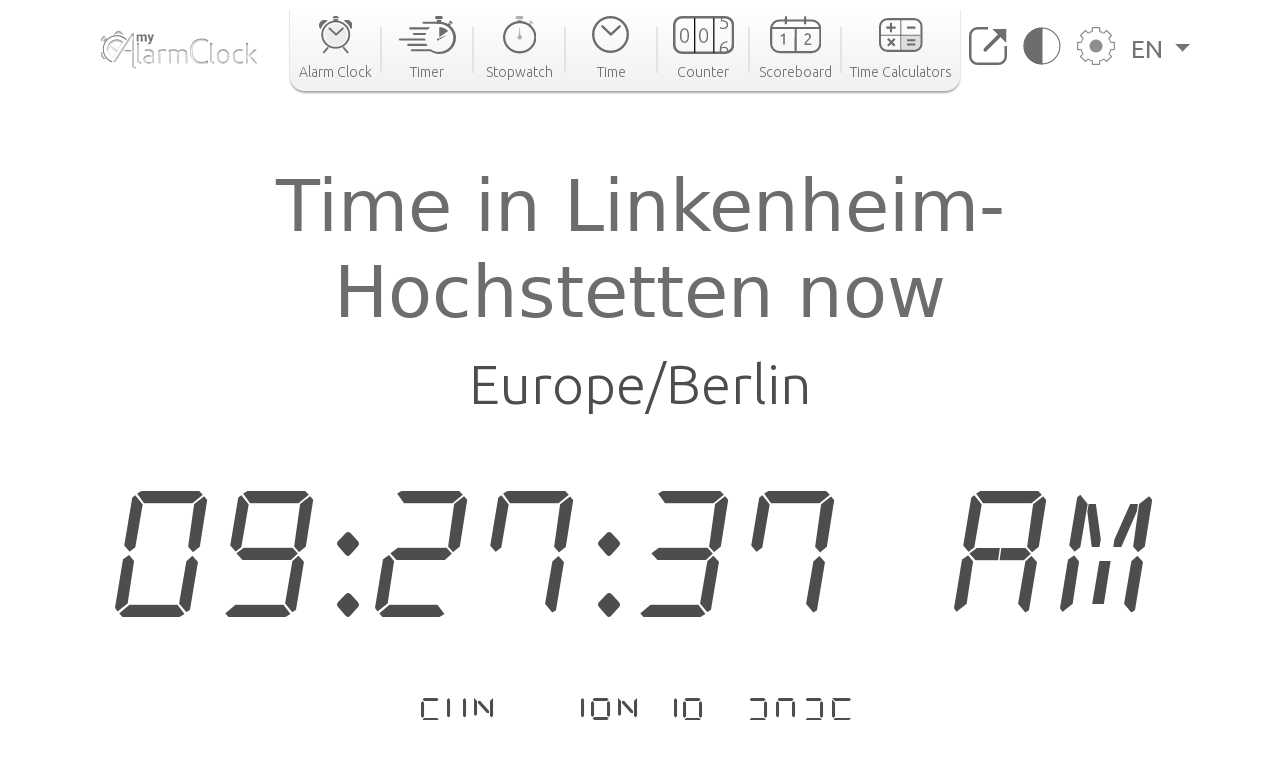

--- FILE ---
content_type: text/html; charset=utf-8
request_url: https://www.my-alarm-clock.com/time/linkenheim-hochstetten
body_size: 8945
content:

<!DOCTYPE html>
<html lang="en" xmlns="http://www.w3.org/1999/html">
<head>
    

<meta charset="UTF-8"/>
<title>Current Time in Linkenheim-Hochstetten, Germany | my-alarm-clock.com</title>
<meta name="description" content="Check the current time in Linkenheim-Hochstetten, the time for sunrise and sunset, the time difference to other time zones, and much more. Free online world clock!"/>


<meta content="width=device-width, initial-scale=1, maximum-scale=5" name="viewport">
<link rel="canonical" href="https://www.my-alarm-clock.com/time/linkenheim-hochstetten"/>
<link rel="alternate" href="https://www.my-alarm-clock.com/time/linkenheim-hochstetten" hreflang="en"/>
<link rel="alternate" href="https://www.my-alarm-clock.com/pt/hora/linkenheim-hochstetten" hreflang="pt"/>
<link rel="alternate" href="https://www.my-alarm-clock.com/es/hora/linkenheim-hochstetten" hreflang="es"/>
<link rel="alternate" href="https://www.my-alarm-clock.com/time/linkenheim-hochstetten" hreflang="x-default"/>
<link rel="icon" type="image/png" sizes="16x16" href="https://cdn.my-alarm-clock.com/static/myalarmclock/favicons/dark-favicon.png">
<link rel="shortcut icon" href="https://cdn.my-alarm-clock.com/static/myalarmclock/favicons/dark-favicon.png">
<meta property="og:site_name" content="www.my-alarm-clock.com"/>
<meta property="og:title" content="Time in Linkenheim-Hochstetten now"/>
<meta property="og:url" content="https://www.my-alarm-clock.com/time/linkenheim-hochstetten"/>
<meta property="og:description" content="Check the current time in Linkenheim-Hochstetten, the time for sunrise and sunset, the time difference to other time zones, and much more. Free online world clock!"/>
<meta name="twitter:card" content="summary"/>
<meta name="twitter:title" content="Time in Linkenheim-Hochstetten now"/>
<meta name="twitter:url" content="https://www.my-alarm-clock.com/time/linkenheim-hochstetten"/>
<meta name="twitter:description" content="Check the current time in Linkenheim-Hochstetten, the time for sunrise and sunset, the time difference to other time zones, and much more. Free online world clock!"/>
<meta property="og:type" content="website"/>




<style>
        html {
            box-sizing: border-box;
        }

        body, h1, h2, h3, h4, h5, h6, p, ol, ul {
            margin: 0;
            padding: 0;
        }

        img {
            max-width: 100%;
            height: auto;
        }
</style>
<link rel="preconnect" href="https://fonts.gstatic.com">
<link rel="preconnect" href="https://fonts.googleapis.com">
<link rel="preconnect" href="https://fonts.gstatic.com" crossorigin>
<link href="https://fonts.googleapis.com/css2?family=Ubuntu:ital,wght@0,300;0,400;0,500;0,700;1,300;1,400;1,500;1,700&display=swap"
      rel="stylesheet">

<script src="https://code.jquery.com/jquery-3.5.1.min.js"></script>

<link rel="stylesheet" href="https://cdn.my-alarm-clock.com/static/myalarmclock/css/base.39682481.css"/>


<script src="https://cdn.jsdelivr.net/npm/bootstrap@5.1.0/dist/js/bootstrap.bundle.min.js"
        integrity="sha384-U1DAWAznBHeqEIlVSCgzq+c9gqGAJn5c/t99JyeKa9xxaYpSvHU5awsuZVVFIhvj"
        crossorigin="anonymous" async></script>



<!-- Global site tag (gtag.js) - Google Analytics -->
<script async src="https://www.googletagmanager.com/gtag/js?id=UA-41201130-21" defer></script>
<script>
  window.dataLayer = window.dataLayer || [];
  function gtag(){dataLayer.push(arguments);}
  gtag('js', new Date());

  gtag('config', 'UA-41201130-21');
</script>
    
<script src="https://cdn.my-alarm-clock.com/static/myalarmclock/js/dayjs/dayjs.min.js"></script>
<script src="https://cdn.my-alarm-clock.com/static/myalarmclock/js/dayjs/plugin/utc.js"></script>
<script src="https://cdn.my-alarm-clock.com/static/myalarmclock/js/dayjs/plugin/timezone.js"></script>
<script src="https://cdn.my-alarm-clock.com/static/myalarmclock/js/dayjs/plugin/relativeTime.js"></script>
<script src="https://cdn.my-alarm-clock.com/static/myalarmclock/js/dayjs/locale/en.js"></script>
<script src="https://cdn.my-alarm-clock.com/static/myalarmclock/js/dayjs/locale/es.js"></script>
<script src="https://cdn.my-alarm-clock.com/static/myalarmclock/js/dayjs/locale/pt.js"></script>
<script>dayjs.extend(window.dayjs_plugin_utc)</script>
<script>dayjs.extend(window.dayjs_plugin_timezone)</script>

    

<link rel="stylesheet" href="https://cdn.my-alarm-clock.com/static/myalarmclock/css/city-time.e292c6e3.css"/>


    






























































<script async src="https://cdn.fuseplatform.net/publift/tags/2/3206/fuse.js"></script>



</head>
<body class="color-light-mode">
<header>
    

<nav class="navbar navbar-expand-xl navbar-light container">
    <a class="navbar-brand" href="/"><img src="https://cdn.my-alarm-clock.com/static/myalarmclock/logos/my-alarm-clock-logo.svg" alt="my alarm clock logo" width="100%" height="auto"></a>
    <button class="navbar-toggler" type="button" data-bs-toggle="collapse"
            data-bs-target="#navbarSupportedContent" aria-controls="navbarSupportedContent"
            aria-expanded="false" aria-label="Toggle navigation">
        <img height="20px" width="25px" loading="lazy" alt="hamburguer menu"
             src="https://cdn.my-alarm-clock.com/static/myalarmclock/icons/icon-menu.svg">
    </button>
    <div class="collapse navbar-collapse" id="navbarSupportedContent">
        <ul id="nav-links-center" class="navbar-nav mx-auto nav-links-center d-flex align-items-center">
            <li class="nav-item-center">
                <a class="nav-link" aria-current="page" href="/">
                    <div class="navbar-box text-center">
                        
                        <img loading="lazy" alt="alarm clock" class="mb-2"
                             src="https://cdn.my-alarm-clock.com/static/myalarmclock/icons/icon-alarmclock.svg">
                        <div class="link-text">
                            Alarm Clock
                        </div>
                        
                    </div>
                </a>
            </li>
            <li class="nav-link-divider"></li>
            <li class="nav-item-center">
                <a class="nav-link" aria-current="page" href="/timer">
                    <div class="navbar-box text-center">
                        
                        <img loading="lazy" alt="timer" class="mb-2"
                             src="https://cdn.my-alarm-clock.com/static/myalarmclock/icons/icon-timer.svg">
                        <div class="link-text">
                            Timer
                        </div>
                        
                    </div>
                </a>
            </li>
            <li class="nav-link-divider"></li>
            <li class="nav-item-center">
                <a class="nav-link" aria-current="page" href="/stopwatch">
                    <div class="navbar-box text-center">
                        
                        <img loading="lazy" alt="stopwatch" class="mb-2"
                             src="https://cdn.my-alarm-clock.com/static/myalarmclock/icons/icon-stopwatch.svg">
                        <div class="link-text">
                            Stopwatch
                        </div>
                        

                    </div>
                </a>
            </li>
            <li class="nav-link-divider"></li>
            <li class="nav-item-center">
                <a class="nav-link" aria-current="page" href="/time">
                    <div class="navbar-box text-center">
                        
                        <img loading="lazy" alt="time" class="mb-2"
                             src="https://cdn.my-alarm-clock.com/static/myalarmclock/icons/icon-time.svg">
                        <div class="link-text">
                            Time
                        </div>
                        
                    </div>
                </a>
            </li>
            <li class="nav-link-divider"></li>
            <li class="nav-item-center">
                <a class="nav-link" aria-current="page" href="/counter">
                    <div class="navbar-box text-center">
                        
                        <img loading="lazy" alt="counter" class="mb-2"
                             src="https://cdn.my-alarm-clock.com/static/myalarmclock/icons/icon-counter.svg">
                        <div class="link-text">
                            Counter
                        </div>
                        
                    </div>
                </a>
            </li>
            <li class="nav-link-divider"></li>
            <li class="nav-item-center">
                <a class="nav-link" aria-current="page" href="/scoreboard">
                    <div class="navbar-box text-center">
                        
                        <img loading="lazy" alt="score board" class="mb-2"
                             src="https://cdn.my-alarm-clock.com/static/myalarmclock/icons/icon-scoreboard.svg">
                        <div class="link-text">
                            Scoreboard
                        </div>
                        
                    </div>
                </a>
            </li>
            <li class="nav-link-divider"></li>
            <li class="nav-item-center">
                <a class="nav-link" aria-current="page" href="/time-calculators">
                    <div class="navbar-box text-center">
                        
                        <img loading="lazy" alt="score board" class="mb-2"
                             src="https://cdn.my-alarm-clock.com/static/myalarmclock/icons/icon-time-calculator.svg">
                        <div class="link-text">
                            Time Calculators
                        </div>
                        
                    </div>
                </a>
            </li>
        </ul>
        <ul class="navbar-nav navbar-other-links align-items-center d-flex flex-row justify-content-evenly">
            <li class="nav-item">
                <a class="nav-link fullscreen-icon" aria-current="page" onclick="openFullscreen();">
                    <img loading="lazy" alt="fullscreen" class="mb-2"
                         src="https://cdn.my-alarm-clock.com/static/myalarmclock/icons/button-maximize.svg">
                </a>
            </li>
            <li class="nav-item">
                <a class="nav-link" aria-current="page" onclick="darkMode();">
                    <img loading="lazy" alt="dark mode" class="mb-2"
                         src="https://cdn.my-alarm-clock.com/static/myalarmclock/icons/button-darkmode.svg">
                </a>
            </li>
            <li class="nav-item">
                <a class="nav-link" aria-current="page" data-bs-toggle="modal"
                   data-bs-target="#modal-settings">
                    <img loading="lazy" alt="settings" class="mb-2"
                         src="https://cdn.my-alarm-clock.com/static/myalarmclock/icons/button-settings.svg">
                </a>
            </li>
            <li class="nav-item dropdown">
                <a class="nav-link dropdown-toggle href-text" href="#" id="navbarDropdown" role="button"
                   data-bs-toggle="dropdown" aria-expanded="false">
                    EN
                </a>
                <ul class="dropdown-menu href-text" aria-labelledby="navbarDropdown" style="right: 0; left: auto;">
                    <li><a class="dropdown-item" href="https://www.my-alarm-clock.com/time/linkenheim-hochstetten">English</a>
                    </li>
                    <li><a class="dropdown-item" href="https://www.my-alarm-clock.com/es/hora/linkenheim-hochstetten">Español</a>
                    </li>
                    <li><a class="dropdown-item" href="https://www.my-alarm-clock.com/pt/hora/linkenheim-hochstetten">Português</a>
                    </li>
                </ul>
            </li>
        </ul>
    </div>
</nav>
</header>
<!-- Page content -->
<div id="content-clock" class="content">
    <div class="container color-light-mode main-content">
        <br>
        
<br>
<div class="card text-center border-0" id="display-fullscreen">
    <div class="card-body color-light-mode d-flex justify-content-center align-items-center">
        <div class="row ">
            <div class="col-12 text-center">
                <h1 class="city-h1">Time in Linkenheim-Hochstetten now</h1>
            </div>
            <div class="col-12 text-center">
                <span class="timezone-name" id="timezone-name"></span>
            </div>
            <div class="col-12">
                <span class="digital-clock" id="digital-clock">--:--:--</span>
            </div>
            <br>
            <div class="col-12">
                <span class="date digital-date" id="digital-date">--- - --- --.----</span>
            </div>
            <div id="fav-cities" class="mt-4 justify-content-center d-md-flex justify-content-around flex-md-row">


















            </div>
        </div>
    </div>
    <svg xmlns="http://www.w3.org/2000/svg" id="close-btn-svg" width="20" height="20" fill="white" class="bi bi-x-circle d-none" viewBox="0 0 16 16">#}
        <path d="M8 15A7 7 0 1 1 8 1a7 7 0 0 1 0 14zm0 1A8 8 0 1 0 8 0a8 8 0 0 0 0 16z"/>
        <path d="M4.646 4.646a.5.5 0 0 1 .708 0L8 7.293l2.646-2.647a.5.5 0 0 1 .708.708L8.707 8l2.647 2.646a.5.5 0 0 1-.708.708L8 8.707l-2.646 2.647a.5.5 0 0 1-.708-.708L7.293 8 4.646 5.354a.5.5 0 0 1 0-.708z"/>
    </svg>
    <div class="color-light-mode">
    
    <!-- /62660943/myalarmclock_responsive -->





        <div data-fuse="22905453881" style="min-width:234px; min-height:50px;"></div>
    
</div>
</div>
<br>

<br>
<div class="page-content d-flex flex-column">
    <div class="card border-0 content-card">
        <div class="card-body">
            <div class="row">
                <div class="col-12 col-lg-8 order-1">
                    <div class="mb-4">
                        <h3>Time Zone</h3>
                        <span>For convenience, the world is divided into 24 time-areas according to the apparent movement of the sun. Each of the areas represents a time zone.

The divisions were made following the Earth&#x27;s longitude, but there are exceptions to accommodate the boundaries of some countries.

Each time zone is defined as an offset of the coordinated universal time (UTC). The time zone on the meridian of Greenwich serves as the base for the offset. The longitudes to the east of the meridian add 1 hour to a time zone, while those to the west remove 1h. The UTC can range from UTC -12:00 to UTC +14:00.</span>
                        <div class="timezone-sentence-card mt-3">The IANA time zone identifier for Linkenheim-Hochstetten is Europe/Berlin</div>
                    </div>
                    <div class="action-buttons mb-5 row justify-content-around">
                        <button id="add-timezone-btn" class="btn action-btn mb-4 col-12 mb-lg-0 col-lg-6" onclick="addCityToFavs('Europe/Berlin', '/time/linkenheim-hochstetten');">Make Linkenheim-Hochstetten time default</button>
                        <button id="remove-timezone-btn" class="btn action-btn mb-4 col-12 mb-lg-0 col-lg-6" onclick="removeCityToFavs('Europe/Berlin');" disabled>Remove from favorite locations</button>
                    </div>
                    <div class="mt-4 mb-5 pb-2">
                        <h3>Sunrise, sunset, day length and solar time for Linkenheim-Hochstetten</h3>
                        <div class="solar-time-div">
                            <img alt="Sun Info" src="https://cdn.my-alarm-clock.com/static/myalarmclock/images/day-light-background.png" loading="lazy">
                            <div class="solar-noon-div d-flex flex-column align-items-center solar-image-text">
                               <b><span>Solar noon</span></b>
                                <span>12:36</span>
                            </div>
                            <div class="day-length-div text-center solar-image-text">
                               <b><span>Day Length</span></b>
                                <span>8:47:00</span>
                            </div>
                            <div class="sunrise-div d-flex flex-column align-items-center solar-image-text">
                               <b><span>Sunrise</span></b>
                                <span>08:13</span>
                            </div>
                            <div class="sunset-div d-flex flex-column align-items-center solar-image-text">
                               <b><span>Sunset</span></b>
                                <span>17:00</span>
                            </div>
                        </div>
                    </div>
                    <div class="">
                       <h3>Time Difference From Linkenheim-Hochstetten</h3>
                        <div id="diff-table" class="d-flex flex-column mb-5 mt-4 position-relative">
                            <div class="time-difference-divider position-absolute">
                            </div>




















                        </div>
                    </div>
                </div>

                <div class="col-12 col-lg-4 order-3 order-lg-2">
                    
<div class="p-2 app-card color-light-mode">
    <div class="d-flex flex-row">
        <div class="">
            <img loading="lazy" alt="App" class="me-1" style="border-radius:12px" height="100px" width="100px"
                 src="https://cdn.my-alarm-clock.com/static/myalarmclock/icons/alarm-app-icon.png">
        </div>
        <div class="flex-fill px-1">
            <span class="app-card-title">Radio Alarm Clock</span>
            <div class="app-card-description">
                <span>Wake up listening to your favourite radio station</span>
            </div>
            <span class="app-card-credits">by AppGeneration Software</span>
        </div>
    </div>
    <div class="col-12 mt-2 text-center">
        <img loading="lazy" height="28px" width="28px" alt="star" src="https://cdn.my-alarm-clock.com/static/myalarmclock/icons/star.png">
        <img loading="lazy" height="28px" width="28px" alt="star" src="https://cdn.my-alarm-clock.com/static/myalarmclock/icons/star.png">
        <img loading="lazy" height="28px" width="28px" alt="star" src="https://cdn.my-alarm-clock.com/static/myalarmclock/icons/star.png">
        <img loading="lazy" height="28px" width="28px" alt="star" src="https://cdn.my-alarm-clock.com/static/myalarmclock/icons/star.png">
        <img loading="lazy" height="28px" width="28px" alt="star" src="https://cdn.my-alarm-clock.com/static/myalarmclock/icons/star.png">
    </div>
    <div class="col-12 text-center">
        <a href="https://play.google.com/store/apps/details?id=radio.alarm.clock" target="_blank"
           rel="noopener noreferrer">
            <img loading="lazy" alt="playstore logo" height="58px" width="151px"
                 src="https://cdn.my-alarm-clock.com/static/myalarmclock/icons/google-play-badge.png">
        </a>
    </div>
</div>
<div class="row mt-3">
    
        <!-- 62660943/myalarmclock_responsive -->





        <div data-fuse="22905453716" style='min-width: 320px; min-height: 50px;'></div>
    
</div>

                </div>
                <div class="order-4 d-flex justify-content-center map-div d-none d-md-inline">
                    <div id="datamaps" class="world-map"></div>










                </div>
                
                
                <div class="order-5 d-flex flex-column justify-content-center word-cloud mt-4">
                    <div class="d-flex flex-column text-center">
                        <h2 class="secondary-title">The 50 largest cities in</h2>
                        <span class="city-country-blue">Germany</span>
                    </div>
                    <div id="word-cloud" class="word-cloud text-center" style="height: 400px;"></div>
                </div>
                
                <div class="order-5 d-flex flex-column justify-content-center">
                    <h2 class="card-title">Recent Searches</h2>
                    <div class="row text-center">
                        
                            <div class="mt-2 col-12 col-md-4 mb-2">
                                <a class="set-alarm-links d-flex align-items-center" href="/time/la-cruz">
                                    <div class="p-3">
                                        <svg xmlns="http://www.w3.org/2000/svg" width="16" height="16" fill="currentColor" class="bi bi-search" viewBox="0 0 16 16">
                                            <path d="M11.742 10.344a6.5 6.5 0 1 0-1.397 1.398h-.001c.03.04.062.078.098.115l3.85 3.85a1 1 0 0 0 1.415-1.414l-3.85-3.85a1.007 1.007 0 0 0-.115-.1zM12 6.5a5.5 5.5 0 1 1-11 0 5.5 5.5 0 0 1 11 0z"/>
                                        </svg>
                                    </div>
                                    <span style="font-size: 1.4rem">La Cruz, Mexico</span>
                                </a>
                            </div>
                        
                            <div class="mt-2 col-12 col-md-4 mb-2">
                                <a class="set-alarm-links d-flex align-items-center" href="/time/olmaliq">
                                    <div class="p-3">
                                        <svg xmlns="http://www.w3.org/2000/svg" width="16" height="16" fill="currentColor" class="bi bi-search" viewBox="0 0 16 16">
                                            <path d="M11.742 10.344a6.5 6.5 0 1 0-1.397 1.398h-.001c.03.04.062.078.098.115l3.85 3.85a1 1 0 0 0 1.415-1.414l-3.85-3.85a1.007 1.007 0 0 0-.115-.1zM12 6.5a5.5 5.5 0 1 1-11 0 5.5 5.5 0 0 1 11 0z"/>
                                        </svg>
                                    </div>
                                    <span style="font-size: 1.4rem">Olmaliq, Uzbekistan</span>
                                </a>
                            </div>
                        
                            <div class="mt-2 col-12 col-md-4 mb-2">
                                <a class="set-alarm-links d-flex align-items-center" href="/time/bensheim">
                                    <div class="p-3">
                                        <svg xmlns="http://www.w3.org/2000/svg" width="16" height="16" fill="currentColor" class="bi bi-search" viewBox="0 0 16 16">
                                            <path d="M11.742 10.344a6.5 6.5 0 1 0-1.397 1.398h-.001c.03.04.062.078.098.115l3.85 3.85a1 1 0 0 0 1.415-1.414l-3.85-3.85a1.007 1.007 0 0 0-.115-.1zM12 6.5a5.5 5.5 0 1 1-11 0 5.5 5.5 0 0 1 11 0z"/>
                                        </svg>
                                    </div>
                                    <span style="font-size: 1.4rem">Bensheim, Germany</span>
                                </a>
                            </div>
                        
                            <div class="mt-2 col-12 col-md-4 mb-2">
                                <a class="set-alarm-links d-flex align-items-center" href="/time/nandgaon">
                                    <div class="p-3">
                                        <svg xmlns="http://www.w3.org/2000/svg" width="16" height="16" fill="currentColor" class="bi bi-search" viewBox="0 0 16 16">
                                            <path d="M11.742 10.344a6.5 6.5 0 1 0-1.397 1.398h-.001c.03.04.062.078.098.115l3.85 3.85a1 1 0 0 0 1.415-1.414l-3.85-3.85a1.007 1.007 0 0 0-.115-.1zM12 6.5a5.5 5.5 0 1 1-11 0 5.5 5.5 0 0 1 11 0z"/>
                                        </svg>
                                    </div>
                                    <span style="font-size: 1.4rem">Nandgaon, India</span>
                                </a>
                            </div>
                        
                            <div class="mt-2 col-12 col-md-4 mb-2">
                                <a class="set-alarm-links d-flex align-items-center" href="/time/halfway-md">
                                    <div class="p-3">
                                        <svg xmlns="http://www.w3.org/2000/svg" width="16" height="16" fill="currentColor" class="bi bi-search" viewBox="0 0 16 16">
                                            <path d="M11.742 10.344a6.5 6.5 0 1 0-1.397 1.398h-.001c.03.04.062.078.098.115l3.85 3.85a1 1 0 0 0 1.415-1.414l-3.85-3.85a1.007 1.007 0 0 0-.115-.1zM12 6.5a5.5 5.5 0 1 1-11 0 5.5 5.5 0 0 1 11 0z"/>
                                        </svg>
                                    </div>
                                    <span style="font-size: 1.4rem">Halfway, United States</span>
                                </a>
                            </div>
                        
                            <div class="mt-2 col-12 col-md-4 mb-2">
                                <a class="set-alarm-links d-flex align-items-center" href="/time/ripon">
                                    <div class="p-3">
                                        <svg xmlns="http://www.w3.org/2000/svg" width="16" height="16" fill="currentColor" class="bi bi-search" viewBox="0 0 16 16">
                                            <path d="M11.742 10.344a6.5 6.5 0 1 0-1.397 1.398h-.001c.03.04.062.078.098.115l3.85 3.85a1 1 0 0 0 1.415-1.414l-3.85-3.85a1.007 1.007 0 0 0-.115-.1zM12 6.5a5.5 5.5 0 1 1-11 0 5.5 5.5 0 0 1 11 0z"/>
                                        </svg>
                                    </div>
                                    <span style="font-size: 1.4rem">Ripon, United Kingdom</span>
                                </a>
                            </div>
                        
                            <div class="mt-2 col-12 col-md-4 mb-2">
                                <a class="set-alarm-links d-flex align-items-center" href="/time/linkou">
                                    <div class="p-3">
                                        <svg xmlns="http://www.w3.org/2000/svg" width="16" height="16" fill="currentColor" class="bi bi-search" viewBox="0 0 16 16">
                                            <path d="M11.742 10.344a6.5 6.5 0 1 0-1.397 1.398h-.001c.03.04.062.078.098.115l3.85 3.85a1 1 0 0 0 1.415-1.414l-3.85-3.85a1.007 1.007 0 0 0-.115-.1zM12 6.5a5.5 5.5 0 1 1-11 0 5.5 5.5 0 0 1 11 0z"/>
                                        </svg>
                                    </div>
                                    <span style="font-size: 1.4rem">Linkou, China</span>
                                </a>
                            </div>
                        
                            <div class="mt-2 col-12 col-md-4 mb-2">
                                <a class="set-alarm-links d-flex align-items-center" href="/time/o-barco-de-valdeorras">
                                    <div class="p-3">
                                        <svg xmlns="http://www.w3.org/2000/svg" width="16" height="16" fill="currentColor" class="bi bi-search" viewBox="0 0 16 16">
                                            <path d="M11.742 10.344a6.5 6.5 0 1 0-1.397 1.398h-.001c.03.04.062.078.098.115l3.85 3.85a1 1 0 0 0 1.415-1.414l-3.85-3.85a1.007 1.007 0 0 0-.115-.1zM12 6.5a5.5 5.5 0 1 1-11 0 5.5 5.5 0 0 1 11 0z"/>
                                        </svg>
                                    </div>
                                    <span style="font-size: 1.4rem">O Barco de Valdeorras, S…</span>
                                </a>
                            </div>
                        
                            <div class="mt-2 col-12 col-md-4 mb-2">
                                <a class="set-alarm-links d-flex align-items-center" href="/time/albertville-al">
                                    <div class="p-3">
                                        <svg xmlns="http://www.w3.org/2000/svg" width="16" height="16" fill="currentColor" class="bi bi-search" viewBox="0 0 16 16">
                                            <path d="M11.742 10.344a6.5 6.5 0 1 0-1.397 1.398h-.001c.03.04.062.078.098.115l3.85 3.85a1 1 0 0 0 1.415-1.414l-3.85-3.85a1.007 1.007 0 0 0-.115-.1zM12 6.5a5.5 5.5 0 1 1-11 0 5.5 5.5 0 0 1 11 0z"/>
                                        </svg>
                                    </div>
                                    <span style="font-size: 1.4rem">Albertville, United Stat…</span>
                                </a>
                            </div>
                        
                    </div>
                </div>
            </div>
        </div>
    </div>
</div>

    </div>
</div>
<br>



<footer class="footer justify-content-center py-3 container">
    <div class="row gy-3 items-text">
        <div class="col-12 text-center mb-2">
            <a href="https://www.appgeneration.com/" target="_blank" rel="noopener noreferrer"> <img loading="lazy" alt="appgeneration logo" src="https://cdn.my-alarm-clock.com/static/myalarmclock/logos/appgeneration-logo.svg" width="183"
                 height="36" ></a>
        </div>
        <div class="col-12 text-center mb-2">
            <span>© 2016-2021 Appgeneration.<br/>All Rights Reserved.</span>
        </div>
        <hr class="m-0">
        <div class="col-12 col-md-4 d-flex">
            <ul>
                <li><a href="/">Alarm Clock</a></li>
                <li><a href="/timer">Timer</a></li>
                <li><a href="/stopwatch">Stopwatch</a></li>
                <li><a href="/time">Time</a></li>
                <li><a href="/counter">Counter</a></li>
                <li><a href="/scoreboard">Scoreboard</a></li>
                <li><a href="/time-calculators">Time Calculators</a></li>
            </ul>
        </div>
        <div class="col-12 col-md-4 d-flex">
            <ul>
                <li><a class="clickble-anchors" onclick="darkMode();">Dark mode</a></li>
                <li><a class="clickble-anchors" onclick="openFullscreen();">Fullscreen</a>
                </li>
                <li><a class="clickble-anchors" href="/clock-widgets">Widgets</a>
                </li>
                <li><a class="clickble-anchors" aria-current="page" data-bs-toggle="modal"
                       data-bs-target="#modal-settings">Settings</a></li>
            </ul>
        </div>
        <div class="col-12 col-md-4 d-flex">
            <ul>
                <li><a href="/articles/">Blog</a></li>
                <li><a href="/terms">Terms of Service</a></li>
                <li><a href="/privacy-policy">Privacy Policy</a></li>
                <li><a href="/contact-us">Contact Us</a></li>
            </ul>
        </div>
        <div id="end-footer" class="col-12 end-footer"></div>
    </div>
</footer>



<!-- Modal -->
<div class="modal" id="modal-settings" tabindex="-1" aria-labelledby="exampleModalLabel" aria-hidden="true">
    <div class="modal-dialog">
        <div class="modal-content">
            <div class="modal-header">
                <h5 class="modal-title settings-label-text" id="exampleModalLabel">
                    Settings</h5>
                <button type="button" class="btn-close" data-bs-dismiss="modal" aria-label="Close"></button>
            </div>
            <div class="modal-body">
                <div class="row mb-4">
                    <label class="col-8 col-md-9 settings-label-text">Digital Font</label>
                    <div class="form-check form-switch col-4 col-md-3">
                        <input class="form-check-input custom-switch-checkbox" name="font-switch" type="checkbox"
                               id="fontSwitch">
                        <label class="form-check-label custom-switch" for="fontSwitch"></label>
                    </div>
                </div>
                <div class="row mb-4">
                    <label class="col-8 col-md-9 settings-label-text">24 Hour Format</label>
                    <div class="form-check form-switch col-4 col-md-3">
                        <input class="form-check-input custom-switch-checkbox" name="hour-format-switch" type="checkbox"
                               id="hourFormatSwitch">
                        <label class="form-check-label custom-switch" for="hourFormatSwitch"></label>
                    </div>
                </div>
                <div class="row mb-4">
                    <label class="col-8 col-md-9 settings-label-text">Show Date</label>
                    <div class="form-check form-switch col-4 col-md-3">
                        <input class="form-check-input custom-switch-checkbox" name="date-enable-switch" type="checkbox"
                               id="dateEnableSwitch">
                        <label class="form-check-label custom-switch" for="dateEnableSwitch"></label>
                    </div>
                </div>
                <div class="row mb-4">
                    <label class="col-8 col-md-9 settings-label-text">Dark mode</label>
                    <div class="form-check form-switch col-4 col-md-3">
                        <input class="form-check-input custom-switch-checkbox" name="dark-mode-switch" type="checkbox"
                               id="darkModeSwitch">
                        <label class="form-check-label custom-switch" for="darkModeSwitch"></label>
                    </div>
                </div>
                <div class="row mb-3">
                    <label class="col-8 col-md-9 settings-label-text">Color</label>
                </div>
                <div class="row mb-4 ms-2 me-2">
                    <div class="form-check col-3">
                        <input class="color-pick-radio-input" type="radio" name="radio-color" id="blue" value="1"/>
                        <label class="color-pick-radio-label" for="blue"><span class="blue"></span></label>
                    </div>
                    <div class="form-check col-3">
                        <input class="color-pick-radio-input" type="radio" name="radio-color" id="yellow" value="2"/>
                        <label class="color-pick-radio-label" for="yellow"><span class="yellow"></span></label>
                    </div>
                    <!--<div class="form-check col-3">
                        <input class="color-pick-radio-input" type="radio" name="radio-color" id="green" value="3"/>
                        <label class="color-pick-radio-label" for="green"><span class="green"></span></label>
                    </div>-->
                    <div class="form-check col-3">
                        <input class="color-pick-radio-input" type="radio" name="radio-color" id="red" value="4"/>
                        <label class="color-pick-radio-label" for="red"><span class="red"></span></label>
                    </div>
                    <div class="form-check col-3">
                        <input class="color-pick-radio-input" type="radio" name="radio-color" id="black" value="5"/>
                        <label class="color-pick-radio-label" for="black"><span class="black special-color"></span></label>
                    </div>
                </div>
            </div>
        </div>
    </div>
</div>

<script id="language" type="application/json">"en"</script>


<script>
    
</script>



<script id="tz_comparisson_cities" type="application/json">[{"name": "London", "population": 7556900, "slug": "london", "timezone": "Europe/London"}, {"name": "Tel Aviv", "population": 432892, "slug": "tel-aviv", "timezone": "Asia/Jerusalem"}, {"name": "Ottawa", "population": 812129, "slug": "ottawa", "timezone": "America/Toronto"}, {"name": "Tokyo", "population": 8336599, "slug": "tokyo", "timezone": "Asia/Tokyo"}, {"name": "Sydney", "population": 4627345, "slug": "sydney", "timezone": "Australia/Sydney"}, {"name": "Hong Kong", "population": 7482500, "slug": "hong-kong", "timezone": "Asia/Hong_Kong"}, {"name": "Mexico City", "population": 12294193, "slug": "mexico-city", "timezone": "America/Mexico_City"}, {"name": "Moscow", "population": 10381222, "slug": "moscow", "timezone": "Europe/Moscow"}, {"name": "Beijing", "population": 11716620, "slug": "beijing", "timezone": "Asia/Shanghai"}, {"name": "Lagos", "population": 9000000, "slug": "lagos", "timezone": "Africa/Lagos"}, {"name": "New York", "population": 8175133, "slug": "new-york-ny", "timezone": "America/New_York"}, {"name": "S\u00e3o Paulo", "population": 10021295, "slug": "sao-paulo", "timezone": "America/Sao_Paulo"}, {"name": "Los Angeles", "population": 3971883, "slug": "los-angeles-ca", "timezone": "America/Los_Angeles"}, {"name": "Singapore", "population": 3547809, "slug": "singapore", "timezone": "Asia/Singapore"}, {"name": "Berlin", "population": 3426354, "slug": "berlin1", "timezone": "Europe/Berlin"}, {"name": "Johannesburg", "population": 2026469, "slug": "johannesburg", "timezone": "Africa/Johannesburg"}, {"name": "Paris", "population": 2138551, "slug": "paris", "timezone": "Europe/Paris"}, {"name": "Abu Dhabi", "population": 603492, "slug": "abu-dhabi", "timezone": "Asia/Dubai"}, {"name": "New Delhi", "population": 317797, "slug": "new-delhi", "timezone": "Asia/Kolkata"}]</script>
<script id="other_cities" type="application/json">[{"name": "Berlin", "population": 3426354, "slug": "berlin1", "timezone": "Europe/Berlin"}, {"name": "Hamburg", "population": 1739117, "slug": "hamburg", "timezone": "Europe/Berlin"}, {"name": "M\u00fcnchen", "population": 1260391, "slug": "munchen", "timezone": "Europe/Berlin"}, {"name": "K\u00f6ln", "population": 963395, "slug": "koln", "timezone": "Europe/Berlin"}, {"name": "Frankfurt am Main", "population": 650000, "slug": "frankfurt-am-main", "timezone": "Europe/Berlin"}, {"name": "Essen", "population": 593085, "slug": "essen", "timezone": "Europe/Berlin"}, {"name": "Stuttgart", "population": 589793, "slug": "stuttgart", "timezone": "Europe/Berlin"}, {"name": "Dortmund", "population": 588462, "slug": "dortmund", "timezone": "Europe/Berlin"}, {"name": "D\u00fcsseldorf", "population": 573057, "slug": "dusseldorf", "timezone": "Europe/Berlin"}, {"name": "Bremen", "population": 546501, "slug": "bremen", "timezone": "Europe/Berlin"}, {"name": "Nuremberg", "population": 515543, "slug": "nuremberg", "timezone": "Europe/Berlin"}, {"name": "Hannover", "population": 515140, "slug": "hannover", "timezone": "Europe/Berlin"}, {"name": "Leipzig", "population": 504971, "slug": "leipzig", "timezone": "Europe/Berlin"}, {"name": "Duisburg", "population": 504358, "slug": "duisburg", "timezone": "Europe/Berlin"}, {"name": "Dresden", "population": 486854, "slug": "dresden", "timezone": "Europe/Berlin"}, {"name": "Wandsbek", "population": 411422, "slug": "wandsbek", "timezone": "Europe/Berlin"}, {"name": "Bochum", "population": 385729, "slug": "bochum", "timezone": "Europe/Berlin"}, {"name": "Bochum-Hordel", "population": 380000, "slug": "bochum-hordel", "timezone": "Europe/Berlin"}, {"name": "Wuppertal", "population": 360797, "slug": "wuppertal", "timezone": "Europe/Berlin"}, {"name": "Bielefeld", "population": 331906, "slug": "bielefeld", "timezone": "Europe/Berlin"}, {"name": "Bonn", "population": 313125, "slug": "bonn", "timezone": "Europe/Berlin"}, {"name": "Mannheim", "population": 307960, "slug": "mannheim", "timezone": "Europe/Berlin"}, {"name": "Marienthal", "population": 287101, "slug": "marienthal", "timezone": "Europe/Berlin"}, {"name": "Karlsruhe", "population": 283799, "slug": "karlsruhe", "timezone": "Europe/Berlin"}, {"name": "Hamburg-Nord", "population": 280000, "slug": "hamburg-nord", "timezone": "Europe/Berlin"}, {"name": "Wiesbaden", "population": 272432, "slug": "wiesbaden", "timezone": "Europe/Berlin"}, {"name": "M\u00fcnster", "population": 270184, "slug": "munster1", "timezone": "Europe/Berlin"}, {"name": "Gelsenkirchen", "population": 270028, "slug": "gelsenkirchen", "timezone": "Europe/Berlin"}, {"name": "Aachen", "population": 265208, "slug": "aachen", "timezone": "Europe/Berlin"}, {"name": "M\u00f6nchengladbach", "population": 261742, "slug": "monchengladbach", "timezone": "Europe/Berlin"}, {"name": "Augsburg", "population": 259196, "slug": "augsburg", "timezone": "Europe/Berlin"}, {"name": "Eimsb\u00fcttel", "population": 251907, "slug": "eimsbuttel", "timezone": "Europe/Berlin"}, {"name": "Altona", "population": 250192, "slug": "altona", "timezone": "Europe/Berlin"}, {"name": "Chemnitz", "population": 247220, "slug": "chemnitz", "timezone": "Europe/Berlin"}, {"name": "Braunschweig", "population": 244715, "slug": "braunschweig", "timezone": "Europe/Berlin"}, {"name": "Krefeld", "population": 237984, "slug": "krefeld", "timezone": "Europe/Berlin"}, {"name": "Halle", "population": 237865, "slug": "halle", "timezone": "Europe/Berlin"}, {"name": "Hamburg-Mitte", "population": 233144, "slug": "hamburg-mitte", "timezone": "Europe/Berlin"}, {"name": "Kiel", "population": 232758, "slug": "kiel", "timezone": "Europe/Berlin"}, {"name": "Magdeburg", "population": 229826, "slug": "magdeburg", "timezone": "Europe/Berlin"}, {"name": "Neue Neustadt", "population": 226851, "slug": "neue-neustadt", "timezone": "Europe/Berlin"}, {"name": "Oberhausen", "population": 219176, "slug": "oberhausen", "timezone": "Europe/Berlin"}, {"name": "Freiburg", "population": 215966, "slug": "freiburg", "timezone": "Europe/Berlin"}, {"name": "L\u00fcbeck", "population": 212207, "slug": "lubeck", "timezone": "Europe/Berlin"}, {"name": "Erfurt", "population": 203254, "slug": "erfurt", "timezone": "Europe/Berlin"}, {"name": "Harburg", "population": 202571, "slug": "harburg", "timezone": "Europe/Berlin"}, {"name": "Hagen", "population": 198972, "slug": "hagen", "timezone": "Europe/Berlin"}, {"name": "Rostock", "population": 198293, "slug": "rostock", "timezone": "Europe/Berlin"}, {"name": "Kassel", "population": 194501, "slug": "kassel", "timezone": "Europe/Berlin"}, {"name": "Mainz", "population": 184997, "slug": "mainz", "timezone": "Europe/Berlin"}]</script>
<script id="current_timezone" type="application/json">"Europe/Berlin"</script>
<script id="current_city" type="application/json">{"name": "Columbus", "slug": "columbus-oh", "timezone": "America/New_York"}</script>


<script type="text/javascript" src="https://cdn.my-alarm-clock.com/static/myalarmclock/js/packed/city.dba7a111.js"></script>



<script src="https://cdnjs.cloudflare.com/ajax/libs/d3/3.5.3/d3.min.js"></script>
<script src="https://cdnjs.cloudflare.com/ajax/libs/topojson/1.6.9/topojson.min.js"></script>
<script src="https://cdn.my-alarm-clock.com/static/myalarmclock/js/datamaps/datamaps.world.min.js" async></script>



<script type="text/javascript" src="https://cdn.my-alarm-clock.com/static/myalarmclock/js/jQCloud/jqcloud-1.0.4.min.js" async></script>

<script type="text/javascript">
    window.onload = function() {
        showTime("Europe/Berlin");
        updateTZBtn("Europe/Berlin");
        fillTimeDiference();
        drawMap("DEU", "49.13", "8.41", "Linkenheim-Hochstetten", "Germany", "11599", "-- m", "Location", "Latitude", "Longitude", "Population", "Elevation");
        drawWordCloud();
        loadFavCities();
        localStorage.setItem("currentCityTz", "Europe/Berlin");
        showAllTimezones();
    };
</script>


<script>
    var elem = document.getElementById("display-fullscreen");

    function openFullscreen() {
        if (elem.requestFullscreen) {
            elem.requestFullscreen();
        } else if (elem.webkitRequestFullscreen) { /* Safari */
            elem.webkitRequestFullscreen();
        } else if (elem.msRequestFullscreen) { /* IE11 */
            elem.msRequestFullscreen();
        }
    }



</script>
<script src="https://cdn.my-alarm-clock.com/static/myalarmclock/js/cookieconsent.min.js" data-cfasync="false"></script>






















</body>
</html>

--- FILE ---
content_type: text/html; charset=utf-8
request_url: https://www.google.com/recaptcha/api2/aframe
body_size: 265
content:
<!DOCTYPE HTML><html><head><meta http-equiv="content-type" content="text/html; charset=UTF-8"></head><body><script nonce="ctx0Q5GJhWQ7lP1e2_Iy-w">/** Anti-fraud and anti-abuse applications only. See google.com/recaptcha */ try{var clients={'sodar':'https://pagead2.googlesyndication.com/pagead/sodar?'};window.addEventListener("message",function(a){try{if(a.source===window.parent){var b=JSON.parse(a.data);var c=clients[b['id']];if(c){var d=document.createElement('img');d.src=c+b['params']+'&rc='+(localStorage.getItem("rc::a")?sessionStorage.getItem("rc::b"):"");window.document.body.appendChild(d);sessionStorage.setItem("rc::e",parseInt(sessionStorage.getItem("rc::e")||0)+1);localStorage.setItem("rc::h",'1768724857642');}}}catch(b){}});window.parent.postMessage("_grecaptcha_ready", "*");}catch(b){}</script></body></html>